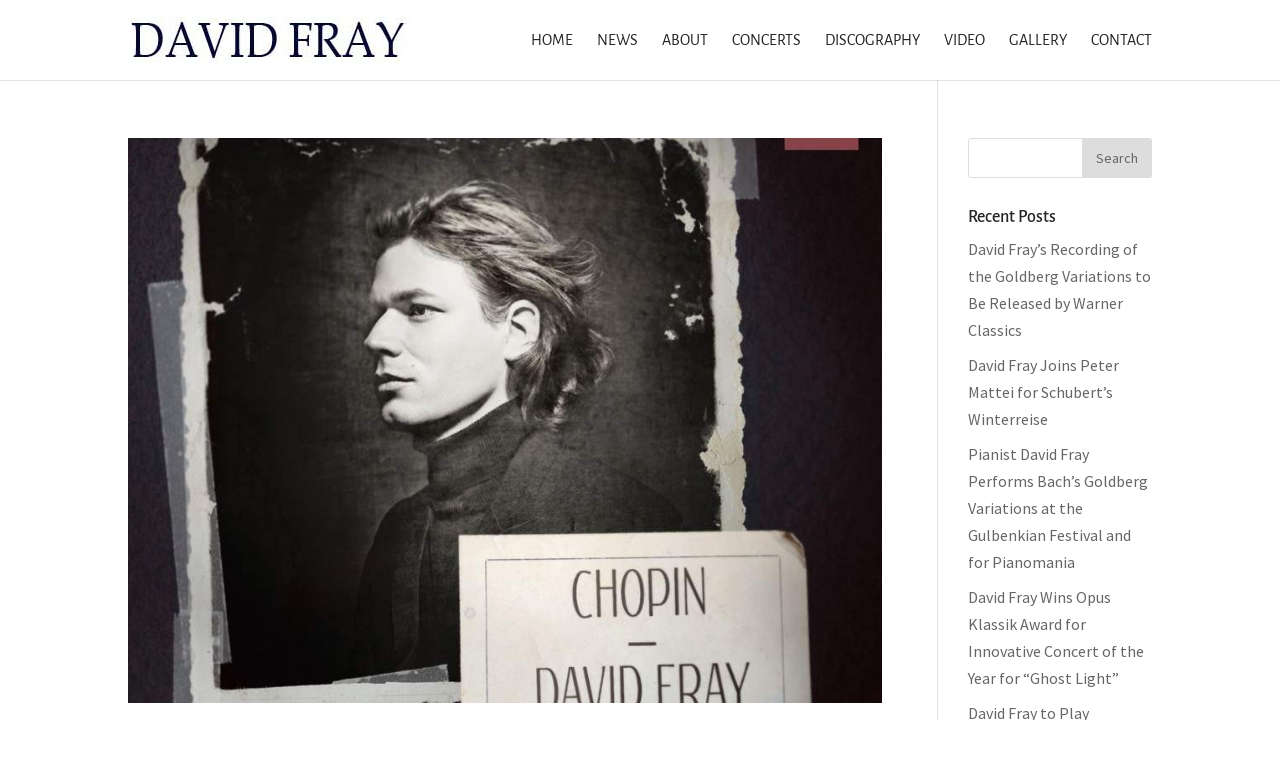

--- FILE ---
content_type: text/plain
request_url: https://www.google-analytics.com/j/collect?v=1&_v=j102&a=1139538515&t=pageview&_s=1&dl=https%3A%2F%2Fdavidfraymusic.com%2Fproject_category%2Fchopin%2F&ul=en-us%40posix&dt=Chopin%20%7C%20The%20Official%20Site%20for%20David%20Fray&sr=1280x720&vp=1280x720&_u=IEBAAEABAAAAACAAI~&jid=1552817972&gjid=448915723&cid=1731676929.1769270451&tid=UA-59412332-1&_gid=218244802.1769270451&_r=1&_slc=1&z=320650942
body_size: -451
content:
2,cG-WQ47B5JKY1